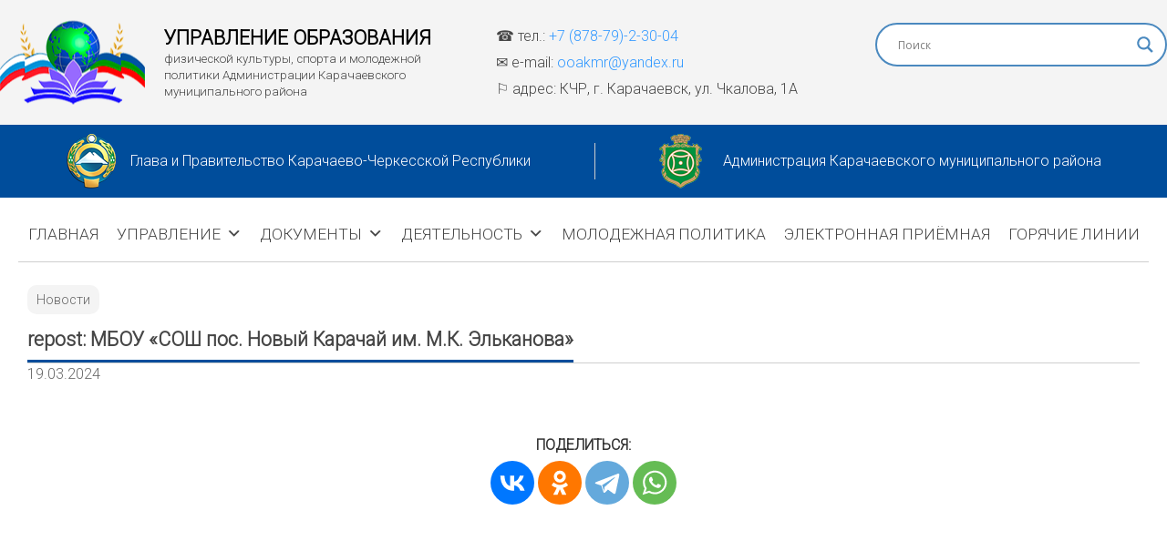

--- FILE ---
content_type: text/css
request_url: http://uoakmr.ru/wp-content/themes/uoakmr2/style.css?ver=c6ebd1aa491991478167be761c7d301b
body_size: 4804
content:
/*
Theme Name: УО АКМР 2
Author: УО АКМР
Version: 9.0.9

*/

html, body, div, span, applet, object, iframe,
h1, h2, h3, h4, h5, h6, p, blockquote, pre,
a, abbr, acronym, address, big, cite, code,
del, dfn, em, font, ins, kbd, q, s, samp,
small, strike, strong, sub, sup, tt, var,
dl, dt, dd, ol, ul, li,
fieldset, form, label, legend, caption, table, tbody, tfoot, thead, tr, th, td {
	border: 0;
	margin: 0;
	outline: 0;
	padding: 0;
	vertical-align: baseline;
}
/* remember to define focus styles! */
:focus {
	outline: 0;
}
body {
	background: #f4f4f4;
	padding: 0;
	margin: 0;
	line-height: 1;
	font-family: 'Roboto', sans-serif;
	font-size: 12pt;
}

/* tables still need 'cellspacing="0"' in the markup */
table {
	border-collapse: separate;
	border-spacing: 0;
}
caption, th, td {
	font-weight: normal;
	text-align: left;
}
blockquote:before, blockquote:after,
q:before, q:after {
	content: "";
}
blockquote, q {
	quotes: "" "";
}
a img {
	border: 0;
}


/* =Typography
----------------------------------------------- */

body, input, textarea {
	color: #333;
	line-height: 1.5;
}

/* Headings */
h1, h2, h3 {
	color: #000;
	font-weight: bold;
	text-rendering: optimizelegibility;
}
h1 {
	letter-spacing: -0.03em;
}
hr {
	background-color: #ccc;
	border: 0;
	height: 1px;
	margin-bottom: 1.7em;
}

/* Text elements */
p {
	margin: 10px 0
}
ul, ol {
	margin: 15px 30px;
}

ol {
	list-style-type: decimal;
}
ol ol {
	list-style: upper-alpha;
}
ol ol ol {
	list-style: lower-roman;
}
ol ol ol ol {
	list-style: lower-alpha;
}
ul ul, ol ol, ul ol, ol ul {
	margin-bottom: 0;
}
dl {
	margin: 0 1.7em;
}
dt {
	font-weight: bold;
}
dd {
	margin-bottom: 1.7em;
}
strong {
	font-weight: bold;
}
cite, em, i {
	font-style: italic;
}
blockquote {
	font-style: italic;
	margin: 0 30px 1.7em;
}
pre {
	background: #f9f9f9;
	font-size:13px;
	line-height: 1.7;
	margin-bottom: 1.7em;
	padding: 0.85em 1.7em;
}
code {
	font-size:12px;
}
abbr, acronym {
	border-bottom: 1px dotted #666;
	cursor: help;
}
ins {
	background: #fff9c0;
	text-decoration: none;
}
sup,
sub {
	font-size: 10px;
	height: 0;
	line-height: 1;
	position: relative;
	vertical-align: baseline;
}
sup {
	bottom: 1ex;
}
sub {
	top: .5ex;
}
input[type=text],
textarea {
	border: 1px solid #888;
}
textarea {
	padding-left: 3px;
	width: 98%;
}
input[type=text] {
	padding: 3px;
}

/* Links */
a {
	color: #3399FF;
	text-decoration: none;
}
a:visited {
	color: #3399FF;
}
a:active,
a:hover {
	color: #3399FF; text-decoration: none !important;
}
h1 a, h2 a, h3 a {
	color: #000;
	text-decoration: none;
}
h1 a:hover, h2 a:hover, h3 a:hover {
	color: #3399FF;
}

/* Широкий формат */



/* Принтер */

/* Custom */

#wr { display: flex; justify-content: space-between; flex-wrap: wrap; width: 1280px; margin: 0 auto; background: #fff; }
	.top { display: flex; max-width: 1280px; background: #f4f4f4; flex-wrap: wrap; justify-content: space-between; }
		.uo1 { display: flex; flex: 0 1 40%; background: #f4f4f4 url('images/logo.png') no-repeat; background-position: left center; margin: 20px 0; align-items:center; }
			.uo1 span { display: block; margin-left: 180px; color: #464646; line-height: 1.4; font-size: 10pt; }
				.uo1 span h3 { color: #000; text-transform: uppercase; margin: 0; padding: 0; font-size: 16pt; }
		.uo2 { flex: 0 1 30%; background: #f4f4f4; margin: 20px 0; line-height: 1.2; color: #464646; }
		.uo3 { flex: 0 1 25%; background: #f4f4f4; margin: 20px 0; padding: 5px 0 0 0; }
			#cr_widget a { cursor: pointer; text-decoration: none; color: #000; display: block; font-size: 12pt; margin: 10px 0 0 0; float: right; }
	.top2 { display: flex; width: 100%; height: 80px; background: #004d9b; flex-wrap: wrap; justify-content: center; }
		.razd { background: #cecece no-repeat; height: 40px; width: 1px; margin: 20px 50px; }
		.top2 a.kchr { display: flex; align-items: center; background: url('images/kchr.png') no-repeat; color: #fff; margin: 10px 20px; height: 60px; }
		.top2 a.akmr { display: flex; align-items: center; background: url('images/akmr.png') no-repeat; color: #fff; margin: 10px 20px; height: 60px; }
		.top2 a span { margin-left: 70px; }
		.men { flex: 0 1 calc(100% - 40px); margin: 10px auto 0 auto; border-bottom: 1px solid #cecece; }
			#mega-menu-wrap-main-menu #mega-menu-main-menu > li.mega-menu-item.mega-current-menu-item > a.mega-menu-link { background: #fff !important; border-bottom: 3px solid #004d9b !important; color: #000 !important; }
	.top3 { display: flex; width: 100%; flex-wrap: wrap; justify-content: space-between; }
		.slider { flex: 0 1 calc(100% - 380px); height: 405px; background: #cecece; margin: 20px 0 0 20px; border-radius: 10px; box-shadow: 1px 2px 3px rgba(0,0,0,.2); }
			#n2-ss-2 .n2-ss-slider-2 { border-radius: 10px !important; }
		.rblock { flex: 0 1 320px; margin: 0 20px 0 0; }
		.qblock { flex: 0 1 320px; border: 1px solid #cecece; padding: 10px 10px 10px 20px; margin: 20px 0; line-height: 1.2; font-size: 11pt; border-radius: 10px; transition: 0.5s; cursor: default; }
			.qblock:hover { color: 004d9b; box-shadow: 5px 5px 5px rgba(0,0,0,.2); }
			.qblock:before { content: ''; display: block; width: 50px; height: 20px; background: #fff url(images/quote.png) no-repeat; margin: -20px 0 0 20px; }
			a.president { background: url('images/president.png') no-repeat; width: 100px; height: 100px; float: right; }
			a.kravcov { background: url('images/kravcov.png') no-repeat; width: 100px; height: 100px; float: right; }
			a.spartak { background: url('images/spartak.png') no-repeat; width: 100px; height: 100px; float: right; }
			a.zurida { background: url('images/zurida.png') no-repeat; width: 100px; height: 100px; float: right; }
	.pos { margin: 0 -30px; }
	.contentwindow { flex: 0 1 calc(100% - 500px); margin: 50px 50px 50px 25px; background: #fff; border-radius: 50px; min-height: 1200px; }
		.tbtn { display: flex; justify-content: space-between; flex-wrap: nowrap; margin: 50px; width: calc(100% - 100px); }
			.st { flex: 0 1 calc(100% - 270px); }
			.tcr { flex: 0 1 250px; }
		.pagecontent { flex: 0 1 100%; margin: 20px 30px; min-height: 600px; }
			.date { margin: -20px 0 20px 0; color: #666; }
			.pagecontent h2 { display: block; margin: 0 0 20px 0; border-bottom: 1px solid #cecece; color: #464646; font-size: 16pt; }
				.pagecontent h2 span { display: inline-block; padding: 10px 0; margin: 0; border-bottom: 3px solid #004d9b; max-width: calc(100% - 100px); line-height: 1.2; }
			.pagecontent h3 { display: block; margin: 0 0 20px 0; border-bottom: 1px solid #cecece; color: #666; }
				.pagecontent h3 span { display: inline-block; padding: 10px; margin: 0; border-bottom: 3px solid #004d9b; }
			.getdoc a { display: block; padding: 20px 20px 20px 50px; line-height: 1.3; border-radius: 15px; background: #f8f8fa url('images/doc.png') no-repeat; background-position: 10px 10px; background-size: 30px 30px; transition: 0.4s; color: #464646; font-weight: bold; }
				.getdoc a:hover { background-color: #3399FF; box-shadow: 0px 0px 5px rgba(0,0,0,.3); color: #fff; text-decoration: none; }
				.getdoc a em { background-color: #ededed !important; padding: 2px 10px 4px 10px !important; font-size: 10pt !important; border-radius: 10px !important; margin-left: 5px !important; }
				.getdoc a:hover em { background: #fff !important; color: #464646 !important; }
					.su-spoiler-content a { display: block; padding: 20px 20px 20px 50px; line-height: 1.3; border-radius: 15px; background: #f8f8fa url('images/doc.png') no-repeat; background-position: 10px 10px; background-size: 30px 30px; transition: 0.4s; color: #464646; font-weight: bold; }
						.su-spoiler-content a:hover { background-color: #3399FF; box-shadow: 0px 0px 5px rgba(0,0,0,.3); color: #fff; }
						.su-spoiler-content a em { background-color: #ededed !important; padding: 2px 10px 4px 10px !important; font-size: 10pt !important; border-radius: 10px !important; margin-left: 5px !important; }
						.su-spoiler-content a:hover em { background: #fff !important; color: #464646 !important; }
			.bbsearch { display: flex; flex-wrap: wrap; background: #fff; justify-content: center; margin: 0 20px 30px 20px; }
			.bbsearch2 { margin: 20px; }
			.search-res { display: flex; height: 300px; margin: 30px 30px 0 0; border: 2px solid #004d9b; border-radius: 25px; }
				.search-res a.banner { display: flex; width: 200px; height: 300px; background: -webkit-linear-gradient(90deg,#000000,#000a0a,#011f23,#000a0a,#000000); /* Chrome 10-25, Safari 5.1-6 */ background: linear-gradient(90deg,#000000,#000a0a,#011f23,#000a0a,#000000); /* W3C, IE 10+/ Edge, Firefox 16+, Chrome 26+, Opera 12+, Safari 7+ */ border: 3px solid #fff; border-radius: 25px; align-items: flex-end; line-height: 1.3; }
				.search-res a.banner:hover img { opacity: 1; transition: 0.5s; }
				.search-res a.banner:hover span { background: #000; margin: 0 0 -40px -200px; padding: 10px 15px; border-radius: 25px; opacity: 0.9; font-size: 10pt; }
				.search-res a.banner span { margin: 0 20px 20px -180px; font-size: 11pt; border-radius: 20px; color: #fff; opacity: none !important; z-index: 99 !important; transition: 0.2s; }
					.search-res a.banner span h6 { display: inline-block; padding: 5px; margin: 0 0 5px 0; background: #fff; border-radius: 5px; color: #464646; }
				.search-res a.banner img { width: 200px; height: 300px; border-radius: 23px; opacity: 0.5; z-index: 1 !important; }
				a.morenews { background: #f4f4f4 url('images/morenews.png') no-repeat; background-size: 90px 90px; background-position: center 50px; height: 300px; width: 200px; margin: 30px 0 0 0; text-align: center; font-size: 18pt; line-height: 1.2; color: #464646; font-weight: bold; border-radius: 25px; transition: 0.5s;  }
				.morenews span { display: block; margin: 160px 0 0 0; }
				a.morenews:hover { box-shadow: 0px 5px 10px rgba(0,0,0,.5); text-decoration: none; }
		.search-res2 { margin: 0; }
			.search-res2 a { display: block; border-bottom: 1px solid #cecece; line-height: 1.3; margin: 0 0 10px 0; padding: 15px; }
			.search-res2 span { color: #464646; font-weight: bold; }
		.actual { display: flex; flex-wrap: wrap; margin: 0 15px 30px 15px; }
			.actual a { flex: 0 0 230px; height: 120px; border-radius: 10px; padding: 15px; margin: 30px 15px 0 15px; line-height: 1.2; background-size: auto 70px; background-position: 160px 60px; font-weight: bold; color: #fff; transition: 0.3s; }
			.actual a:hover { box-shadow: 0px 5px 10px rgba(0,0,0,.5); text-decoration: none; }
				.oo { background: #271080 url('images/oo.png') no-repeat; }
				.amon { background: #0c7bce url('images/amon.png') no-repeat; background-position: 150px 60px !important; }
				.epgu { background: #fc5974 url('images/epgu.png') no-repeat; background-position: 180px 60px !important; }
				.remont { background: #021f3c url('images/remont.png') no-repeat; }
				.inu { background: #728E96 url('images/book.png') no-repeat; }
				.may { background: #356097 url('images/may.png') no-repeat; }
				.anticorruption { background: #C84153 url('images/anticorruption.png') no-repeat; }
				.pvp { background: #5E60D2 url('images/pvp.png') no-repeat; }
				.np { background: #C84153 url('images/np.png') no-repeat; background-size: auto 110px !important; background-position: 110px 40px !important; }
				.iteacher { background: #166866 url('images/iteacher.png') no-repeat; }
				.vacancy { background: #ED9277 url('images/vacancy.png') no-repeat; }
				.info { background: #1CBCE8 url('images/info.png') no-repeat; }
				.minprosv { background: #1e3685 url('images/minprosv.png') no-repeat; }
				.minobrnauki { background: #1C3467 url('images/minobrnauki.png') no-repeat; background-position: 175px 60px !important; }
				.ron { background: #0c7bce url('images/ron.png') no-repeat; background-position: 150px 60px !important; }
				.monkchr { background: #08346e url('images/monkchr.png') no-repeat; background-position: 180px 60px !important; }
		.nav-links a { display: inline-block; float: left; padding: 10px 20px; border-radius: 25px; background: #f4f4f4; color: #464646;  margin: 40px 20px 40px 0; }

#bb3 { display: flex; background: #fff; border-radius: 50px 50px 0 0; padding: 50px; flex-wrap: wrap; }
	.nh2 { font-size: 26pt; font-weight: bold; margin: 0 0 25px 0; color: #464646; }
	.news { display: block; columns: 3; break-inside: avoid; column-gap: 30px; }
		.posts { display: inline-block; width: 350px; background: #fff; border-radius: 25px; margin: 0 0 30px 0; box-shadow: 0 1rem 1rem rgb(204 204 223 / 100%); }
			.picture { display: inline-block; max-height: 200px; margin: 0; }
				.picture img { border-radius: 25px 25px 0 0 !important; width: 350px; height: 200px; margin: 0; padding: 0; }
			.tags { display: flex; flex-wrap: wrap; margin-top: 0; background: -webkit-linear-gradient(90deg,#0462ac,#3880ac,#54bcdc); background: linear-gradient(90deg,#0462ac,#3880ac,#54bcdc); padding: 0 10px 0 0; }
			.tags a { display: inline-block; color: #fff; font-size: 10pt; padding: 3px 7px; margin: 10px 0 0 10px; border-radius: 15px; background: -webkit-linear-gradient(90deg, #002e65,#001d42,#001d42,#002e65); background: linear-gradient(90deg, #002e65,#001d42,#001d42,#002e65); word-wrap: break-word; word-break: break-all; }
			.tags a:last-child { margin-bottom: 10px; }
			.except { display: inline-block; margin: 20px; }
				.except h2 { font-size: 14pt; font-weight: bold; padding: 0; margin: 0 0 20px 0; line-height: 20pt; }
				.except h2 span { background: #154EC9; padding: 5px 10px; border-radius: 10px; font-size: 12pt; color: #fff; }
				.except a { color: #154EC9; }
			a.morelink { margin: 0; }
	.paginate { display: flex; align-items: center; justify-content: center; margin: 0 0 20px 0; z-index: 999; color: #000; background: #fff; border-radius: 0 0 50px 50px; }
	.paginate a { color: #c4bfdb; padding: 15px 25px; border: 2px solid #c4bfdb; border-radius: 25px; margin: 20px; font-weight: bold; }


#bbcontent { display: flex; flex-direction: column; background: #fff; border-radius: 50px; padding: 25px 50px; flex-wrap: wrap; min-height: 400px; }
	.brc { flex-direction: row; margin: 10px 0; font-size: 11pt; }
	.brc a { background: #f4f4f4; color: #666; padding: 7px 10px; border-radius: 10px; margin: 0; }
	#bbcontent span.edit-link a { display: inline-block; background: #ff605f; color: #fff; padding: 5px 10px; border-radius: 10px; margin: 10px 0; }
	.datepost { display: block; max-width: 94px; background: #f4f4f4; color: #464646; padding: 5px 10px; border-radius: 10px; }
	.sknopki { display: block; text-align: center; margin-bottom: 20px; }
		.sknopki h4 { font-size: 12pt; margin-bottom: 5px; }
	.tags2 { display: flex; flex-wrap: wrap; margin: 0; }
	.tags2 a { display: inline-block; margin: 0 0 10px 0; word-wrap: break-word; word-break: break-all; background: #6457C7; padding: 3px 5px; border-radius: 5px; color: #fff; font-size: 10pt; }
	.tags2 span { margin-right: 5px; }
	.arch { border: 2px solid #464646; border-radius: 5px; padding: 15px; font-size: 14pt; color: #464646; }
	.newsarrows { display: flex; flex-direction: column; background: #f4f4f4; border-radius: 25px; padding: 10px 25px; }
		.newsarrows a { flex: 0 1 100%; border-bottom: 1px solid #cecece; padding: 5px 0; }
		.newsarrows a:last-child { border-bottom: none; }
		.newsarrows a span { color: #464646; }

#social { display: flex; background: #d8e1f3; justify-content: start; align-items: center; padding: 20px 30px; border-radius: 50px; font-size: 12pt; color: grey; margin: 20px; }

#footer { display: flex; justify-content: space-between; align-items: center; background: #0a1f40; color: #dadada; width: 1280px; margin: 0 auto; line-height: 1.2; flex-wrap: wrap; font-size: 11pt; }
	#footer span { padding: 15px 25px; }
		#footer span a { display: inline-block; width: 54px; height: 54px; }		
			#footer span a.tg { background: url('images/tg.png') no-repeat; background-position: center center; }
				#footer span a.tg:hover { background: #3390ec url('images/tg.png') no-repeat; background-position: center center; }
			#footer span a.vk { background: url('images/vk.png') no-repeat; background-position: center center; }
				#footer span a.vk:hover { background: #0077ff url('images/vk.png') no-repeat; background-position: center center; }
			#footer span a.sferum { background: url('images/sferum1.png') no-repeat; background-position: center center; }
				#footer span a.sferum:hover { background: #fff url('images/sferum.png') no-repeat; background-position: center center; }

/* Файлы и иконка ЭЦП */

.docs { display: flex; border-bottom: 1px dotted #dadada; font-size: 11pt; line-height: 1.7; }
.docs:last-child { border-bottom: none; }
.coupontooltip { display: none; background: #fff; color: #0f6fc5; border: 2px solid #0f6fc5; border-radius: 15px; font-size: 10pt; margin-top: 30px; margin-left: -5px; padding: 10px; position: absolute; z-index: 999999 !important; width: auto; height: auto; }
.couponcode { flex: 0 0 20px; margin: 0 10px 0 0; }
.couponcode:first-child { margin-top: 12px !important; }
.couponcode:hover .coupontooltip { display: inline-block; }
.docs a { flex: 0 1 100%; }
.docs strong { flex: 0 0 62px; background: #f4f4f4; padding: 6px 10px; border-radius: 30px; margin: 0 0 0 10px; color: #3582c4; font-style: normal; font-weight: bold; cursor: default; font-size: 10pt; }


/* Фрейм */
#advanced_iframe { border: 10px solid #f3f3fc !important; border-radius: 20px; width: calc(100% - 20px) !important; }

/* Мини-категория */
.su-posts-teaser-loop .su-post-thumbnail img { border: 2px solid #8f36c0 !important; border-radius: 90px !important; }
.su-posts-teaser-loop .su-post-thumbnail { width: 80px !important; height: 80 !important; }
.su-posts-teaser-loop h2.su-post-title { height: 80px; border-radius: 90px; display:  flex !important; align-items: center; padding: 0 15px 0 25px !important;  border: 2px solid #f3f3fc !important; }
.su-posts-teaser-loop h2.su-post-title a { color: #3399FF; font-weight: bold; font-size: 12pt !important; }

/* Вкладки */
.su-tabs-style-default { background: transparent !important; }
.su-tabs-nav { background: #0462ac; border-radius: 25px; }
.su-tabs-current { margin: 5px !important; border-radius: 25px !important; background: #002841 !important; }
.su-tabs-nav span { color: #fff !important; }
.su-tabs-nav span:hover { background: #002841 !important; margin: 5px !important; border-radius: 25px !important; }
.su-spoiler-title { background: #f3f3fc !important; font-size: 11pt !important; padding: 10px 10px 10px 35px !important; z-index: 9 !important; }
.su-tabs-vertical .su-tabs-panes .su-tabs-pane { padding: 0 0 0 30px; }
.su-spoiler-style-fancy { border: none !important; }

/* ОО */
.ooknopki { display: flex; flex-wrap: wrap; margin: 0 15px 30px 15px; }
	.ooknopki a { flex: 0 0 230px; height: 120px; border-radius: 10px; padding: 15px; margin: 30px 15px 0 15px; line-height: 1.2; background-size: auto 70px; background-position: 160px 60px; font-weight: bold; color: #fff; transition: 0.3s; }
	.ooknopki a:hover { box-shadow: 0px 5px 10px rgba(0,0,0,.5); }
		.shkoly { background: #271080 url('images/shkoly.png') no-repeat; }
		.sadiki { background: #166866 url('images/sadiki.png') no-repeat; }
		.dop { background: #fc5974 url('images/dop.png') no-repeat; background-position: 180px 60px !important; }
.school { background: url('images/shkola09.png') no-repeat; background-position: bottom right; background-color: #f4f4f4; background-size: 100px 100px; padding: 25px 30px; border-radius: 50px; color: #1d1d1d; margin: 0 0 20px 0; }
.school h3 { color: #000; padding: 0 0 10px 0; margin: 0; font-size: 13pt; }
.sadik { background: url('images/sadik.png') no-repeat; background-position: bottom right; background-color: #f4f4f4; background-size: 100px 100px; padding: 25px 30px; border-radius: 50px; color: #1d1d1d; margin: 0 0 20px 0; }
.sadik h3 { color: #000; padding: 0 0 10px 0; margin: 0; font-size: 13pt; }
.dopy { background: url('images/dopy.png') no-repeat; background-position: bottom right; background-color: #f4f4f4; background-size: 100px 100px; padding: 25px 30px; border-radius: 50px; color: #1d1d1d; margin: 0 0 20px 0; }
.dopy h3 { color: #000; padding: 0 0 10px 0; margin: 0; font-size: 13pt; }

/* Для JS */

.device-block { display: none; }